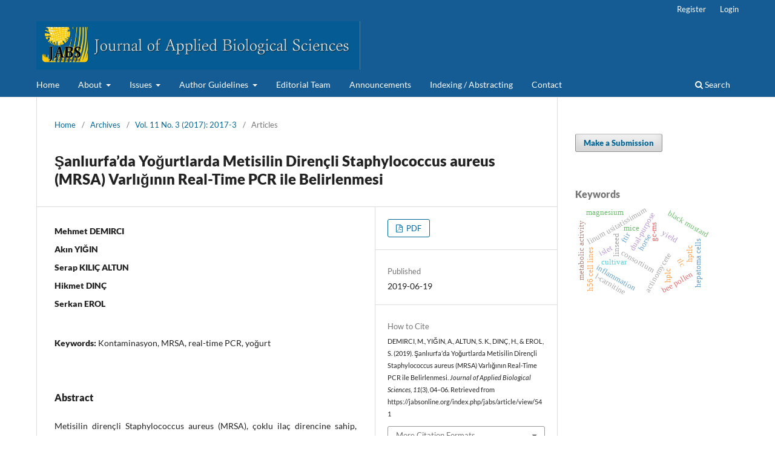

--- FILE ---
content_type: text/html; charset=utf-8
request_url: https://jabsonline.org/index.php/jabs/article/view/541
body_size: 11035
content:
<!DOCTYPE html>
<html lang="en-US" xml:lang="en-US">
<head>
	<meta charset="utf-8">
	<meta name="viewport" content="width=device-width, initial-scale=1.0">
	<title>
		Şanlıurfa’da Yoğurtlarda Metisilin Dirençli Staphylococcus aureus (MRSA) Varlığının Real-Time PCR ile Belirlenmesi
							| Journal of Applied Biological Sciences
			</title>

	
<link rel="icon" href="https://jabsonline.org/public/journals/1/favicon_en_US.png" />
<meta name="generator" content="Open Journal Systems 3.3.0.21" />
<link rel="schema.DC" href="http://purl.org/dc/elements/1.1/" />
<meta name="DC.Creator.PersonalName" content="Mehmet DEMIRCI"/>
<meta name="DC.Creator.PersonalName" content="Akın YIĞIN"/>
<meta name="DC.Creator.PersonalName" content="Serap KILIÇ ALTUN"/>
<meta name="DC.Creator.PersonalName" content="Hikmet DINÇ"/>
<meta name="DC.Creator.PersonalName" content="Serkan EROL"/>
<meta name="DC.Date.created" scheme="ISO8601" content="2019-06-19"/>
<meta name="DC.Date.dateSubmitted" scheme="ISO8601" content="2019-06-19"/>
<meta name="DC.Date.issued" scheme="ISO8601" content="2019-06-24"/>
<meta name="DC.Date.modified" scheme="ISO8601" content="2019-06-24"/>
<meta name="DC.Description" xml:lang="en" content="Metisilin dirençli Staphylococcus aureus (MRSA), çoklu ilaç direncine sahip, insanlarda ve hayvanlarda şiddetli enfeksiyonlara neden olabilen en önemli patojenik mikroorganizmalardan birisidir. Yoğurt vb kontamine olmuş fazlaca tüketilen fermente süt ürünleri, tüketicilerde MRSA enfeksiyonlarının nedenlerinden biridir. Son yıllarda yapılan klonal incelemelerde, insanlardaki enfeksiyonlarda, hayvanlarda saptananklonal kökenlerin bulunması nedeniyle, bu bakterilerin hayvanlarda ve hayvansal gıda ürünlerindeki epidemiyolojisi önem kazanmıştır. Bu bilgiler ışığında, Urfa bölgesinde üretilen yoğurtlarda S. aureus varlığı ve epidemiyolojik olarak MRSA’nın real-time PCR’la saptanması amaçlanmıştır. MRSA’nın real-time PCR ile tespiti için, yoğurtlardan elde edilen DNA’larda mecA geni real-time PCR sisteminde çalışılmıştır. Bu amaçla 9’u ambalajlı, 55 adeti ambalajsız olmak üzere incelenen 64 yoğurt örneğinde sadece ambalajsız olan yoğurt örneklerinin 2 adetinde (%3.13) real-time PCR ile MRSA mecA geni saptanmıştır. Bu çalışmada alınan sonuçlar, Şanlıurfa ilinde satışa sunulan yoğurtlardan direkt izolasyonla elde edilen DNA’larda, real-time PCR ile MRSA gibi insan ve hayvan sağlığı için önemli bir patojenin epidemiyolojik olarak araştırılabileceğini ve bölgede satışa sunulan ürünlerde varolduğunu göstermektedir. Ayrıca hijyen koşullarına dikkat edilmediğinde bu ürünler aracılığıyla ciddi hastalıklara neden olabileceğine de işaret etmektedir."/>
<meta name="DC.Format" scheme="IMT" content="application/pdf"/>
<meta name="DC.Identifier" content="541"/>
<meta name="DC.Identifier.pageNumber" content="04-06"/>
<meta name="DC.Identifier.URI" content="https://jabsonline.org/index.php/jabs/article/view/541"/>
<meta name="DC.Language" scheme="ISO639-1" content="en"/>
<meta name="DC.Rights" content="Copyright (c) 2017 Journal of Applied Biological Sciences (JABS) E-ISSN:2146-0108"/>
<meta name="DC.Rights" content=""/>
<meta name="DC.Source" content="Journal of Applied Biological Sciences"/>
<meta name="DC.Source.ISSN" content="2146-0108"/>
<meta name="DC.Source.Issue" content="3"/>
<meta name="DC.Source.Volume" content="11"/>
<meta name="DC.Source.URI" content="https://jabsonline.org/index.php/jabs"/>
<meta name="DC.Subject" xml:lang="en" content="Kontaminasyon, MRSA, real-time PCR, yoğurt"/>
<meta name="DC.Title" content="Şanlıurfa’da Yoğurtlarda Metisilin Dirençli Staphylococcus aureus (MRSA) Varlığının Real-Time PCR ile Belirlenmesi"/>
<meta name="DC.Type" content="Text.Serial.Journal"/>
<meta name="DC.Type.articleType" content="Articles"/>
<meta name="gs_meta_revision" content="1.1"/>
<meta name="citation_journal_title" content="Journal of Applied Biological Sciences"/>
<meta name="citation_journal_abbrev" content="J. Appl. Biol. Sci."/>
<meta name="citation_issn" content="2146-0108"/> 
<meta name="citation_author" content="Mehmet DEMIRCI"/>
<meta name="citation_author" content="Akın YIĞIN"/>
<meta name="citation_author" content="Serap KILIÇ ALTUN"/>
<meta name="citation_author" content="Hikmet DINÇ"/>
<meta name="citation_author" content="Serkan EROL"/>
<meta name="citation_title" content="Şanlıurfa’da Yoğurtlarda Metisilin Dirençli Staphylococcus aureus (MRSA) Varlığının Real-Time PCR ile Belirlenmesi"/>
<meta name="citation_language" content="en"/>
<meta name="citation_date" content="2017"/>
<meta name="citation_volume" content="11"/>
<meta name="citation_issue" content="3"/>
<meta name="citation_firstpage" content="04"/>
<meta name="citation_lastpage" content="06"/>
<meta name="citation_abstract_html_url" content="https://jabsonline.org/index.php/jabs/article/view/541"/>
<meta name="citation_keywords" xml:lang="en" content="Kontaminasyon, MRSA, real-time PCR, yoğurt"/>
<meta name="citation_pdf_url" content="https://jabsonline.org/index.php/jabs/article/download/541/541"/>
	<link rel="stylesheet" href="https://jabsonline.org/index.php/jabs/$$$call$$$/page/page/css?name=stylesheet" type="text/css" /><link rel="stylesheet" href="https://jabsonline.org/index.php/jabs/$$$call$$$/page/page/css?name=font" type="text/css" /><link rel="stylesheet" href="https://jabsonline.org/lib/pkp/styles/fontawesome/fontawesome.css?v=3.3.0.21" type="text/css" /><link rel="stylesheet" href="https://jabsonline.org/plugins/generic/doiInSummary/styles/doi.css?v=3.3.0.21" type="text/css" /><link rel="stylesheet" href="https://jabsonline.org/public/journals/1/styleSheet.css?d=2021-12-30+01%3A52%3A34" type="text/css" />
</head>
<body class="pkp_page_article pkp_op_view has_site_logo" dir="ltr">

	<div class="pkp_structure_page">

				<header class="pkp_structure_head" id="headerNavigationContainer" role="banner">
						
 <nav class="cmp_skip_to_content" aria-label="Jump to content links">
	<a href="#pkp_content_main">Skip to main content</a>
	<a href="#siteNav">Skip to main navigation menu</a>
		<a href="#pkp_content_footer">Skip to site footer</a>
</nav>

			<div class="pkp_head_wrapper">

				<div class="pkp_site_name_wrapper">
					<button class="pkp_site_nav_toggle">
						<span>Open Menu</span>
					</button>
										<div class="pkp_site_name">
																<a href="						https://jabsonline.org/index.php/jabs/index
					" class="is_img">
							<img src="https://jabsonline.org/public/journals/1/pageHeaderLogoImage_en_US.jpg" width="2114" height="316"  />
						</a>
										</div>
				</div>

				
				<nav class="pkp_site_nav_menu" aria-label="Site Navigation">
					<a id="siteNav"></a>
					<div class="pkp_navigation_primary_row">
						<div class="pkp_navigation_primary_wrapper">
																				<ul id="navigationPrimary" class="pkp_navigation_primary pkp_nav_list">
								<li class="">
				<a href="http://jabsonline.org">
					Home
				</a>
							</li>
								<li class="">
				<a href="https://jabsonline.org/index.php/jabs/about">
					About
				</a>
									<ul>
																					<li class="">
									<a href="https://jabsonline.org/index.php/jabs/about">
										About the Journal
									</a>
								</li>
																												<li class="">
									<a href="https://jabsonline.org/index.php/jabs/aimscope">
										Aims & Scope
									</a>
								</li>
																												<li class="">
									<a href="https://jabsonline.org/index.php/jabs/ethics">
										Publication Ethics and Malpractice Statement
									</a>
								</li>
																												<li class="">
									<a href="https://jabsonline.org/index.php/jabs/evaulation">
										Referee Evaluation Process and Publication Policy
									</a>
								</li>
																												<li class="">
									<a href="https://jabsonline.org/index.php/jabs/about/privacy">
										Privacy Statement
									</a>
								</li>
																		</ul>
							</li>
								<li class="">
				<a href="https://jabsonline.org/index.php/jabs/issue/archive">
					Issues
				</a>
									<ul>
																					<li class="">
									<a href="https://jabsonline.org/index.php/jabs/issue/current">
										Current
									</a>
								</li>
																												<li class="">
									<a href="https://jabsonline.org/index.php/jabs/issue/archive">
										Archives
									</a>
								</li>
																		</ul>
							</li>
								<li class="">
				<a href="https://jabsonline.org/index.php/jabs/about/submissions">
					Author Guidelines
				</a>
									<ul>
																					<li class="">
									<a href="https://jabsonline.org/index.php/jabs/templates">
										Templates
									</a>
								</li>
																												<li class="">
									<a href="https://jabsonline.org/index.php/jabs/writingrules">
										Writing Rules
									</a>
								</li>
																												<li class="">
									<a href="https://jabsonline.org/index.php/jabs/plagiarismpolicy">
										Plagiarism Policy
									</a>
								</li>
																												<li class="">
									<a href="https://jabsonline.org/index.php/jabs/about/submissions">
										Submissions
									</a>
								</li>
																		</ul>
							</li>
								<li class="">
				<a href="https://jabsonline.org/index.php/jabs/about/editorialTeam">
					Editorial Team
				</a>
							</li>
								<li class="">
				<a href="https://jabsonline.org/index.php/jabs/announcement">
					Announcements
				</a>
							</li>
								<li class="">
				<a href="https://jabsonline.org/index.php/jabs/indexing">
					Indexing / Abstracting
				</a>
							</li>
								<li class="">
				<a href="https://jabsonline.org/index.php/jabs/about/contact">
					Contact
				</a>
							</li>
			</ul>

				

																						<div class="pkp_navigation_search_wrapper">
									<a href="https://jabsonline.org/index.php/jabs/search" class="pkp_search pkp_search_desktop">
										<span class="fa fa-search" aria-hidden="true"></span>
										Search
									</a>
								</div>
													</div>
					</div>
					<div class="pkp_navigation_user_wrapper" id="navigationUserWrapper">
							<ul id="navigationUser" class="pkp_navigation_user pkp_nav_list">
								<li class="profile">
				<a href="https://jabsonline.org/index.php/jabs/user/register">
					Register
				</a>
							</li>
								<li class="profile">
				<a href="https://jabsonline.org/index.php/jabs/login">
					Login
				</a>
							</li>
										</ul>

					</div>
				</nav>
			</div><!-- .pkp_head_wrapper -->
		</header><!-- .pkp_structure_head -->

						<div class="pkp_structure_content has_sidebar">
			<div class="pkp_structure_main" role="main">
				<a id="pkp_content_main"></a>

<div class="page page_article">
			<nav class="cmp_breadcrumbs" role="navigation" aria-label="You are here:">
	<ol>
		<li>
			<a href="https://jabsonline.org/index.php/jabs/index">
				Home
			</a>
			<span class="separator">/</span>
		</li>
		<li>
			<a href="https://jabsonline.org/index.php/jabs/issue/archive">
				Archives
			</a>
			<span class="separator">/</span>
		</li>
					<li>
				<a href="https://jabsonline.org/index.php/jabs/issue/view/33">
					Vol. 11 No. 3 (2017): 2017-3
				</a>
				<span class="separator">/</span>
			</li>
				<li class="current" aria-current="page">
			<span aria-current="page">
									Articles
							</span>
		</li>
	</ol>
</nav>
	
		  	 <article class="obj_article_details">

		
	<h1 class="page_title">
		Şanlıurfa’da Yoğurtlarda Metisilin Dirençli Staphylococcus aureus (MRSA) Varlığının Real-Time PCR ile Belirlenmesi
	</h1>

	
	<div class="row">
		<div class="main_entry">

							<section class="item authors">
					<h2 class="pkp_screen_reader">Authors</h2>
					<ul class="authors">
											<li>
							<span class="name">
								Mehmet DEMIRCI
							</span>
																				</li>
											<li>
							<span class="name">
								Akın YIĞIN
							</span>
																				</li>
											<li>
							<span class="name">
								Serap KILIÇ ALTUN
							</span>
																				</li>
											<li>
							<span class="name">
								Hikmet DINÇ
							</span>
																				</li>
											<li>
							<span class="name">
								Serkan EROL
							</span>
																				</li>
										</ul>
				</section>
			
																														
									<section class="item keywords">
				<h2 class="label">
										Keywords:
				</h2>
				<span class="value">
											Kontaminasyon, MRSA, real-time PCR, yoğurt									</span>
			</section>
			
										<section class="item abstract">
					<h2 class="label">Abstract</h2>
					<p>Metisilin dirençli Staphylococcus aureus (MRSA), çoklu ilaç direncine sahip, insanlarda ve hayvanlarda şiddetli enfeksiyonlara neden olabilen en önemli patojenik mikroorganizmalardan birisidir. Yoğurt vb kontamine olmuş fazlaca tüketilen fermente süt ürünleri, tüketicilerde MRSA enfeksiyonlarının nedenlerinden biridir. Son yıllarda yapılan klonal incelemelerde, insanlardaki enfeksiyonlarda, hayvanlarda saptanan<br>klonal kökenlerin bulunması nedeniyle, bu bakterilerin hayvanlarda ve hayvansal gıda ürünlerindeki epidemiyolojisi önem kazanmıştır. Bu bilgiler ışığında, Urfa bölgesinde üretilen yoğurtlarda S. aureus varlığı ve epidemiyolojik olarak MRSA’nın real-time PCR’la saptanması amaçlanmıştır. MRSA’nın real-time PCR ile tespiti için, yoğurtlardan elde edilen DNA’larda mecA geni real-time PCR sisteminde çalışılmıştır. Bu amaçla 9’u ambalajlı, 55 adeti ambalajsız olmak üzere incelenen 64 yoğurt örneğinde sadece ambalajsız olan yoğurt örneklerinin 2 adetinde (%3.13) real-time PCR ile MRSA mecA geni saptanmıştır. Bu çalışmada alınan sonuçlar, Şanlıurfa ilinde satışa sunulan yoğurtlardan direkt izolasyonla elde edilen DNA’larda, real-time PCR ile MRSA gibi insan ve hayvan sağlığı için önemli bir patojenin epidemiyolojik olarak araştırılabileceğini ve bölgede satışa sunulan ürünlerde varolduğunu göstermektedir. Ayrıca hijyen koşullarına dikkat edilmediğinde bu ürünler aracılığıyla ciddi hastalıklara neden olabileceğine de işaret etmektedir.</p>
				</section>
			
			

																																															
						
		</div><!-- .main_entry -->

		<div class="entry_details">

						
										<div class="item galleys">
					<h2 class="pkp_screen_reader">
						Downloads
					</h2>
					<ul class="value galleys_links">
													<li>
								
	
							

<a class="obj_galley_link pdf" href="https://jabsonline.org/index.php/jabs/article/view/541/541">

		
	PDF

	</a>
							</li>
											</ul>
				</div>
						
						<div class="item published">
				<section class="sub_item">
					<h2 class="label">
						Published
					</h2>
					<div class="value">
																			<span>2019-06-19</span>
																	</div>
				</section>
							</div>
			
										<div class="item citation">
					<section class="sub_item citation_display">
						<h2 class="label">
							How to Cite
						</h2>
						<div class="value">
							<div id="citationOutput" role="region" aria-live="polite">
								<div class="csl-bib-body">
  <div class="csl-entry">DEMIRCI, M., YIĞIN, A., ALTUN, S. K., DINÇ, H., &#38; EROL, S. (2019). Şanlıurfa’da Yoğurtlarda Metisilin Dirençli Staphylococcus aureus (MRSA) Varlığının Real-Time PCR ile Belirlenmesi. <i>Journal of Applied Biological Sciences</i>, <i>11</i>(3), 04–06. Retrieved from https://jabsonline.org/index.php/jabs/article/view/541</div>
</div>
							</div>
							<div class="citation_formats">
								<button class="cmp_button citation_formats_button" aria-controls="cslCitationFormats" aria-expanded="false" data-csl-dropdown="true">
									More Citation Formats
								</button>
								<div id="cslCitationFormats" class="citation_formats_list" aria-hidden="true">
									<ul class="citation_formats_styles">
																					<li>
												<a
													rel="nofollow"
													aria-controls="citationOutput"
													href="https://jabsonline.org/index.php/jabs/citationstylelanguage/get/acm-sig-proceedings?submissionId=541&amp;publicationId=507"
													data-load-citation
													data-json-href="https://jabsonline.org/index.php/jabs/citationstylelanguage/get/acm-sig-proceedings?submissionId=541&amp;publicationId=507&amp;return=json"
												>
													ACM
												</a>
											</li>
																					<li>
												<a
													rel="nofollow"
													aria-controls="citationOutput"
													href="https://jabsonline.org/index.php/jabs/citationstylelanguage/get/acs-nano?submissionId=541&amp;publicationId=507"
													data-load-citation
													data-json-href="https://jabsonline.org/index.php/jabs/citationstylelanguage/get/acs-nano?submissionId=541&amp;publicationId=507&amp;return=json"
												>
													ACS
												</a>
											</li>
																					<li>
												<a
													rel="nofollow"
													aria-controls="citationOutput"
													href="https://jabsonline.org/index.php/jabs/citationstylelanguage/get/apa?submissionId=541&amp;publicationId=507"
													data-load-citation
													data-json-href="https://jabsonline.org/index.php/jabs/citationstylelanguage/get/apa?submissionId=541&amp;publicationId=507&amp;return=json"
												>
													APA
												</a>
											</li>
																					<li>
												<a
													rel="nofollow"
													aria-controls="citationOutput"
													href="https://jabsonline.org/index.php/jabs/citationstylelanguage/get/associacao-brasileira-de-normas-tecnicas?submissionId=541&amp;publicationId=507"
													data-load-citation
													data-json-href="https://jabsonline.org/index.php/jabs/citationstylelanguage/get/associacao-brasileira-de-normas-tecnicas?submissionId=541&amp;publicationId=507&amp;return=json"
												>
													ABNT
												</a>
											</li>
																					<li>
												<a
													rel="nofollow"
													aria-controls="citationOutput"
													href="https://jabsonline.org/index.php/jabs/citationstylelanguage/get/chicago-author-date?submissionId=541&amp;publicationId=507"
													data-load-citation
													data-json-href="https://jabsonline.org/index.php/jabs/citationstylelanguage/get/chicago-author-date?submissionId=541&amp;publicationId=507&amp;return=json"
												>
													Chicago
												</a>
											</li>
																					<li>
												<a
													rel="nofollow"
													aria-controls="citationOutput"
													href="https://jabsonline.org/index.php/jabs/citationstylelanguage/get/harvard-cite-them-right?submissionId=541&amp;publicationId=507"
													data-load-citation
													data-json-href="https://jabsonline.org/index.php/jabs/citationstylelanguage/get/harvard-cite-them-right?submissionId=541&amp;publicationId=507&amp;return=json"
												>
													Harvard
												</a>
											</li>
																					<li>
												<a
													rel="nofollow"
													aria-controls="citationOutput"
													href="https://jabsonline.org/index.php/jabs/citationstylelanguage/get/ieee?submissionId=541&amp;publicationId=507"
													data-load-citation
													data-json-href="https://jabsonline.org/index.php/jabs/citationstylelanguage/get/ieee?submissionId=541&amp;publicationId=507&amp;return=json"
												>
													IEEE
												</a>
											</li>
																					<li>
												<a
													rel="nofollow"
													aria-controls="citationOutput"
													href="https://jabsonline.org/index.php/jabs/citationstylelanguage/get/modern-language-association?submissionId=541&amp;publicationId=507"
													data-load-citation
													data-json-href="https://jabsonline.org/index.php/jabs/citationstylelanguage/get/modern-language-association?submissionId=541&amp;publicationId=507&amp;return=json"
												>
													MLA
												</a>
											</li>
																					<li>
												<a
													rel="nofollow"
													aria-controls="citationOutput"
													href="https://jabsonline.org/index.php/jabs/citationstylelanguage/get/turabian-fullnote-bibliography?submissionId=541&amp;publicationId=507"
													data-load-citation
													data-json-href="https://jabsonline.org/index.php/jabs/citationstylelanguage/get/turabian-fullnote-bibliography?submissionId=541&amp;publicationId=507&amp;return=json"
												>
													Turabian
												</a>
											</li>
																					<li>
												<a
													rel="nofollow"
													aria-controls="citationOutput"
													href="https://jabsonline.org/index.php/jabs/citationstylelanguage/get/vancouver?submissionId=541&amp;publicationId=507"
													data-load-citation
													data-json-href="https://jabsonline.org/index.php/jabs/citationstylelanguage/get/vancouver?submissionId=541&amp;publicationId=507&amp;return=json"
												>
													Vancouver
												</a>
											</li>
																			</ul>
																			<div class="label">
											Download Citation
										</div>
										<ul class="citation_formats_styles">
																							<li>
													<a href="https://jabsonline.org/index.php/jabs/citationstylelanguage/download/ris?submissionId=541&amp;publicationId=507">
														<span class="fa fa-download"></span>
														Endnote/Zotero/Mendeley (RIS)
													</a>
												</li>
																							<li>
													<a href="https://jabsonline.org/index.php/jabs/citationstylelanguage/download/bibtex?submissionId=541&amp;publicationId=507">
														<span class="fa fa-download"></span>
														BibTeX
													</a>
												</li>
																					</ul>
																	</div>
							</div>
						</div>
					</section>
				</div>
			
										<div class="item issue">

											<section class="sub_item">
							<h2 class="label">
								Issue
							</h2>
							<div class="value">
								<a class="title" href="https://jabsonline.org/index.php/jabs/issue/view/33">
									Vol. 11 No. 3 (2017): 2017-3
								</a>
							</div>
						</section>
					
											<section class="sub_item">
							<h2 class="label">
								Section
							</h2>
							<div class="value">
								Articles
							</div>
						</section>
					
									</div>
			
																														
						
			<div class="item addthis">
	<div class="value">
		<!-- AddThis Button BEGIN -->
		 			<div class="addthis_toolbox addthis_default_style ">
			<a class="addthis_button_preferred_1"></a>
			<a class="addthis_button_preferred_2"></a>
			<a class="addthis_button_preferred_3"></a>
			<a class="addthis_button_preferred_4"></a>
			<a class="addthis_button_compact"></a>
			<a class="addthis_counter addthis_bubble_style"></a>
			</div>
			<script type="text/javascript" src="//s7.addthis.com/js/250/addthis_widget.js#pubid="></script>
				<!-- AddThis Button END -->
	</div>
</div>


		</div><!-- .entry_details -->
	</div><!-- .row -->

</article>

	<div id="articlesBySameAuthorList">
						<h3>Most read articles by the same author(s)</h3>

			<ul>
																													<li>
													Dilek Dülger,
													Mehmet  Demirci,
													Seda Ekici,
													Akın Yiğin,
													Ahmet Zeki Şengil,
													Burak Güngör,
													Umit Murat  Parpucu,
												<a href="https://jabsonline.org/index.php/jabs/article/view/1380">
							INVESTIGATION OF THE EFFECT OF GENDER ON LABORATORY PARAMETERS AND LENGTH OF HOSPITAL STAY IN HOSPITALIZED COVID-19 PATIENTS: A RETROSPECTIVE STUDY
						</a>,
						<a href="https://jabsonline.org/index.php/jabs/issue/view/54">
							Journal of Applied Biological Sciences: Vol. 18 No. 3 (2024): 2024-3
						</a>
					</li>
																													<li>
													Akin Yigin,
													Hatice Korkmaz Guvenmez,
													Bulent Antmen,
												<a href="https://jabsonline.org/index.php/jabs/article/view/946">
							DISTRIBUTION OF JAK2V617F MUTATION IN CHRONIC MYELOPROLIFERATIVE DISEASES
						</a>,
						<a href="https://jabsonline.org/index.php/jabs/issue/view/45">
							Journal of Applied Biological Sciences: Vol. 15 No. 3 (2021): 2021-3
						</a>
					</li>
																													<li>
													Yasemin KOÇ,
													Deniz TANRISEVER,
													Seçil Berna KUZU,
													Akın YIĞIN,
													Hatice Korkmaz GÜVENMEZ,
												<a href="https://jabsonline.org/index.php/jabs/article/view/502">
							Determination of BMPR2 Expression in Scleroderma Patients Via Real-Time PCR and its Association with the Clinical Course of Patients
						</a>,
						<a href="https://jabsonline.org/index.php/jabs/issue/view/29">
							Journal of Applied Biological Sciences: Vol. 10 No. 2 (2016): 2016-2
						</a>
					</li>
							</ul>
			<div id="articlesBySameAuthorPages">
				
			</div>
			</div>
<div id="articlesBySimilarityList">
				<h3>
			<a name="articlesBySimilarity">Similar Articles</a>
		</h3>
		<ul>

											
				<li>
											Fereshteh MOTAMEDI,
											Jalil Fallah MEHRABADI,
											Azar SABOKBAR,
										<a href="https://jabsonline.org/index.php/jabs/article/view/437">
						Discovery of Listeria monocytogenes High Prevalence in Pregnant Women who referred to the Tehran Women Reference Hospital by Real Time PCR Method
					</a>
					,
					<a href="https://jabsonline.org/index.php/jabs/issue/view/25">
						Journal of Applied Biological Sciences: Vol. 9 No. 1 (2015): 2015-1
					</a>
									</li>
											
				<li>
											Derya  Karataş Yeni ,
											Aslı Balevi,
										<a href="https://jabsonline.org/index.php/jabs/article/view/1259">
						UNKNOWN AGENT IN MARES: CHLAMYDIA ABORTUS
					</a>
					,
					<a href="https://jabsonline.org/index.php/jabs/issue/view/51">
						Journal of Applied Biological Sciences: Vol. 17 No. 3 (2023): 2023-3
					</a>
									</li>
											
				<li>
											Laleh HOVEYDA,
											Mehrnaz SHANEHSAZZADEH,
											Mandana BEHBAHANI,
										<a href="https://jabsonline.org/index.php/jabs/article/view/283">
						Toxoplasmosis in Iranian Abortion Cases with Appendectomy
					</a>
					,
					<a href="https://jabsonline.org/index.php/jabs/issue/view/17">
						Journal of Applied Biological Sciences: Vol. 6 No. 2 (2012): 2012-2
					</a>
									</li>
											
				<li>
											Orkun Babacan,
										<a href="https://jabsonline.org/index.php/jabs/article/view/1347">
						METHICILLIN AND VANCOMYCIN RESISTANCE PROFILES OF STAHPYLOCOCCUS AUREUS ISOLATED FROM BOVINE COWS MASTITIC MILK SAMPLES
					</a>
					,
					<a href="https://jabsonline.org/index.php/jabs/issue/view/54">
						Journal of Applied Biological Sciences: Vol. 18 No. 3 (2024): 2024-3
					</a>
									</li>
											
				<li>
											Ceren  Halıcı Demir,
											Sibel Kızıl,
										<a href="https://jabsonline.org/index.php/jabs/article/view/1264">
						INVESTIGATION OF ESβL, AMP-C, CARBAPENEMASE PRODUCING ESCHERICHIA COLI STRAINS ANTIMICROBIAL RESISTANCE PROPERTIES ISOLATED FROM RED MEAT IN RETAIL BY MIC, PCR, AND LAMP PCR ANALYSIS
					</a>
					,
					<a href="https://jabsonline.org/index.php/jabs/issue/view/52">
						Journal of Applied Biological Sciences: Vol. 18 No. 1 (2024): 2024-1
					</a>
									</li>
											
				<li>
											Yasemin KOÇ,
											Deniz TANRISEVER,
											Seçil Berna KUZU,
											Akın YIĞIN,
											Hatice Korkmaz GÜVENMEZ,
										<a href="https://jabsonline.org/index.php/jabs/article/view/502">
						Determination of BMPR2 Expression in Scleroderma Patients Via Real-Time PCR and its Association with the Clinical Course of Patients
					</a>
					,
					<a href="https://jabsonline.org/index.php/jabs/issue/view/29">
						Journal of Applied Biological Sciences: Vol. 10 No. 2 (2016): 2016-2
					</a>
									</li>
											
				<li>
											Kalpesh  Khutade,
											Harshila  Dhinde,
											Nisha  Kumari,
											Harshada  Shah,
										<a href="https://jabsonline.org/index.php/jabs/article/view/1371">
						Comparative antibacterial activity of silver nanoparticles from Blumia lacera and Neolamarckia cadamba against methicillin-resistant Staphylococcus aureus
					</a>
					,
					<a href="https://jabsonline.org/index.php/jabs/issue/view/55">
						Journal of Applied Biological Sciences: Vol. 19 No. 1 (2025): 2025-1: January 30
					</a>
									</li>
											
				<li>
											Gökhan SADI,
											Özlem SADI,
										<a href="https://jabsonline.org/index.php/jabs/article/view/215">
						Reciprocal Modulation of Hepatic Cytochrome P450 Gene Expressions with Streptozotocin Induced Diabetes and Resveratrol
					</a>
					,
					<a href="https://jabsonline.org/index.php/jabs/issue/view/12">
						Journal of Applied Biological Sciences: Vol. 4 No. 3 (2010): 2010-3
					</a>
									</li>
											
				<li>
											Umar Balarabe Ibrahim,
											Abbdullahi Bako Rabah,
											Abdulkadir Abdulmumin Usman,
											Ali Saleh,
											Ayeni Joshua Oluwatosin,
											Abdullahi Hassan Kawo,
										<a href="https://jabsonline.org/index.php/jabs/article/view/800">
						OPTIMIZATION OF PHENOL DEGRADATION BY STREPTOCOCCUS EPIDERMIDIS USING ONE FACTOR AT A TIME METHODOLOGY
					</a>
					,
					<a href="https://jabsonline.org/index.php/jabs/issue/view/44">
						Journal of Applied Biological Sciences: Vol. 15 No. 2 (2021): 2021-2
					</a>
									</li>
											
				<li>
											Ouahiba Benhamada,
											Nabila Benhamada,
											Essaid Leghouchi,
										<a href="https://jabsonline.org/index.php/jabs/article/view/1099">
						SOME INDICATORS OF DAMAGES AND RESPONSES OF XANTHORIA PARIETINA (L.) Th. Fr. TO FLUORIDE AND LEAD INDUCED-STRESS
					</a>
					,
					<a href="https://jabsonline.org/index.php/jabs/issue/view/49">
						Journal of Applied Biological Sciences: Vol. 17 No. 1 (2023): 2023-1
					</a>
									</li>
					</ul>
		<p id="articlesBySimilarityPages">
			<strong>1</strong>&nbsp;<a href="https://jabsonline.org/index.php/jabs/article/view/541?articlesBySimilarityPage=2#articlesBySimilarity">2</a>&nbsp;<a href="https://jabsonline.org/index.php/jabs/article/view/541?articlesBySimilarityPage=3#articlesBySimilarity">3</a>&nbsp;<a href="https://jabsonline.org/index.php/jabs/article/view/541?articlesBySimilarityPage=4#articlesBySimilarity">4</a>&nbsp;<a href="https://jabsonline.org/index.php/jabs/article/view/541?articlesBySimilarityPage=5#articlesBySimilarity">5</a>&nbsp;<a href="https://jabsonline.org/index.php/jabs/article/view/541?articlesBySimilarityPage=6#articlesBySimilarity">6</a>&nbsp;<a href="https://jabsonline.org/index.php/jabs/article/view/541?articlesBySimilarityPage=7#articlesBySimilarity">7</a>&nbsp;<a href="https://jabsonline.org/index.php/jabs/article/view/541?articlesBySimilarityPage=8#articlesBySimilarity">8</a>&nbsp;<a href="https://jabsonline.org/index.php/jabs/article/view/541?articlesBySimilarityPage=9#articlesBySimilarity">9</a>&nbsp;<a href="https://jabsonline.org/index.php/jabs/article/view/541?articlesBySimilarityPage=10#articlesBySimilarity">10</a>&nbsp;<a href="https://jabsonline.org/index.php/jabs/article/view/541?articlesBySimilarityPage=2#articlesBySimilarity">&gt;</a>&nbsp;<a href="https://jabsonline.org/index.php/jabs/article/view/541?articlesBySimilarityPage=13#articlesBySimilarity">&gt;&gt;</a>&nbsp;
		</p>
		<p id="articlesBySimilaritySearch">
						You may also <a href="https://jabsonline.org/index.php/jabs/search/search?query=kontaminasyon%20mrsa%20real%20time%20pcr%20yo%C4%9Furt">start an advanced similarity search</a> for this article.
		</p>
	</div>


</div><!-- .page -->

	</div><!-- pkp_structure_main -->

									<div class="pkp_structure_sidebar left" role="complementary" aria-label="Sidebar">
				<div class="pkp_block block_make_submission">
	<h2 class="pkp_screen_reader">
		Make a Submission
	</h2>

	<div class="content">
		<a class="block_make_submission_link" href="https://jabsonline.org/index.php/jabs/about/submissions">
			Make a Submission
		</a>
	</div>
</div>
<div class="pkp_block block_Keywordcloud">
	<h2 class="title">Keywords</h2>
	<div class="content" id='wordcloud'></div>

	<script>
		function randomColor() {
			var colors = ['#1f77b4', '#ff7f0e', '#2ca02c', '#d62728', '#9467bd', '#8c564b', '#e377c2', '#7f7f7f', '#bcbd22', '#17becf'];
			return colors[Math.floor(Math.random()*colors.length)];
		}

					document.addEventListener("DOMContentLoaded", function() {
				var keywords = [{"text":"chemical mutagenesis, reverse genetics, single-nucleotide polymorphism discovery, allelic series","size":1},{"text":"consortium","size":1},{"text":"actinomycete","size":1},{"text":"dual-purpose","size":1},{"text":"yield","size":1},{"text":"linum usitatissimum","size":1},{"text":"cultivar","size":1},{"text":"linseed","size":1},{"text":"metabolic activity","size":1},{"text":"ftir","size":1},{"text":"tlc","size":1},{"text":"gc-ms","size":1},{"text":"hplc","size":1},{"text":"hptlc","size":1},{"text":"uv-vis spectrophometer","size":1},{"text":"inflammation","size":1},{"text":"histological study","size":1},{"text":"mice","size":1},{"text":"active secondary molecules","size":1},{"text":"diabetes mellitus","size":1},{"text":"insulin-transferrin-sodium selenite premix","size":1},{"text":"horse","size":1},{"text":"hepatoma cells","size":1},{"text":"h56 cell lines","size":1},{"text":"clone 2 cells","size":1},{"text":"hematology","size":1},{"text":"niochemistry","size":1},{"text":"non-essential elements","size":1},{"text":" essential elements","size":1},{"text":"toxic compounds","size":1},{"text":"oxidative stress","size":1},{"text":"rhodococcus biphenylivorans","size":1},{"text":"petrochemicals","size":1},{"text":"bioremediation industrial effluent","size":1},{"text":"4-aminoantipyrene","size":1},{"text":"micronucleus","size":1},{"text":"bee pollen","size":1},{"text":"black mustard","size":1},{"text":"bioactive compounds","size":1},{"text":"islet","size":1},{"text":"multidrug resistance","size":1},{"text":"keratinocyte","size":1},{"text":"bioactive content","size":1},{"text":"functional food","size":1},{"text":"antioxidant properties","size":1},{"text":"osmotic dehydratation","size":1},{"text":"magnesium","size":1},{"text":"l-carnitine","size":1},{"text":"biochemical parameters","size":1},{"text":"proliferation","size":1}];
				var totalWeight = 0;
				var width = 300;
				var height = 200;
				var transitionDuration = 200;
				var length_keywords = keywords.length;
				var layout = d3.layout.cloud();

				layout.size([width, height])
					.words(keywords)
					.fontSize(function(d)
					{
						return fontSize(+d.size);
					})
					.on('end', draw);

				var svg = d3.select("#wordcloud").append("svg")
					.attr("viewBox", "0 0 " + width + " " + height)
					.attr("width", '100%');

				function update() {
					var words = layout.words();
					fontSize = d3.scaleLinear().range([16, 34]);
					if (words.length) {
						fontSize.domain([+words[words.length - 1].size || 1, +words[0].size]);
					}
				}

				keywords.forEach(function(item,index){totalWeight += item.size;});

				update();

				function draw(words, bounds) {
					var w = layout.size()[0],
						h = layout.size()[1];

					scaling = bounds
						? Math.min(
							w / Math.abs(bounds[1].x - w / 2),
							w / Math.abs(bounds[0].x - w / 2),
							h / Math.abs(bounds[1].y - h / 2),
							h / Math.abs(bounds[0].y - h / 2),
						) / 2
						: 1;

					svg
					.append("g")
					.attr(
						"transform",
						"translate(" + [w >> 1, h >> 1] + ")scale(" + scaling + ")",
					)
					.selectAll("text")
						.data(words)
					.enter().append("text")
						.style("font-size", function(d) { return d.size + "px"; })
						.style("font-family", 'serif')
						.style("fill", randomColor)
						.style('cursor', 'pointer')
						.style('opacity', 0.7)
						.attr('class', 'keyword')
						.attr("text-anchor", "middle")
						.attr("transform", function(d) {
							return "translate(" + [d.x, d.y] + ")rotate(" + d.rotate + ")";
						})
						.text(function(d) { return d.text; })
						.on("click", function(d, i){
							window.location = "https://jabsonline.org/index.php/jabs/search?query=QUERY_SLUG".replace(/QUERY_SLUG/, encodeURIComponent(''+d.text+''));
						})
						.on("mouseover", function(d, i) {
							d3.select(this).transition()
								.duration(transitionDuration)
								.style('font-size',function(d) { return (d.size + 3) + "px"; })
								.style('opacity', 1);
						})
						.on("mouseout", function(d, i) {
							d3.select(this).transition()
								.duration(transitionDuration)
								.style('font-size',function(d) { return d.size + "px"; })
								.style('opacity', 0.7);
						})
						.on('resize', function() { update() });
				}

				layout.start();

			});
			</script>
</div>
<link rel="stylesheet" type="text/css" href="">
<div class="shariff pkp_block plugins_generic_shariff" data-lang=""
	data-services="[]"
	data-mail-url="mailto:"
	data-mail-body=https://jabsonline.org/index.php/jabs/article/view
	data-backend-url=""
	data-theme=""
	data-orientation=""
	data-url="">
</div>
<script src=""></script>

			</div><!-- pkp_sidebar.left -->
			</div><!-- pkp_structure_content -->

<div class="pkp_structure_footer_wrapper" role="contentinfo">
	<a id="pkp_content_footer"></a>

	<div class="pkp_structure_footer">

					<div class="pkp_footer_content">
				<p>Journal of Applied Biological Sciences (ABS, 3 issues per year), eISSN: 2146-0108<br /><a href="https://antakademi.com.tr/" target="_blank" rel="noopener">Anatolia Bilim Akademisi Limited Şirketi</a>, Konya, Türkiye</p>
<p><span style="font-size: 8pt; font-family: arial, helvetica, sans-serif;">JABS is licensed under a <span style="color: #ff9900;"><a href="https://creativecommons.org/licenses/by/4.0/" target="_blank" rel="license noopener">Creative Commons Attribution 4.0 International License (CC BY 4.0)</a>.</span></span></p>
<div style="display: none;">
<p><a style="color: transparent;" href="http://www.veronaairport.it/">slot88</a></p>
</div>
<div style="display: none;">
<p><a style="color: transparent;" href="http://files.ds.mycar.jetos.com/">slot88</a></p>
</div>
<div style="display: none;">
<p><a style="color: transparent;" href="http://www.bioptigen.com/">slot777</a></p>
</div>
<div style="display: none;">
<p><a style="color: transparent;" href="http://www.bottega.it/">slot gacor</a></p>
</div>
<div style="display: none;">
<p><a style="color: transparent;" href="http://laprima.fiat.no/">slot dana</a></p>
</div>
<div style="display: none;">
<p><a style="color: transparent;" href="http://schlow.org/">slot gacor 777</a></p>
</div>
<div style="display: none;">
<p><a style="color: transparent;" href="https://vagas.byintera.com/luizalabs-carreiras/">slot qris</a></p>
</div>
<div style="display: none;">
<p><a style="color: transparent;" href="http://ftp.marshfieldcliniconline.com/">slot qris</a></p>
</div>
<div style="display: none;">
<p><a style="color: transparent;" href="http://cdn.wiki.elementalstory.com/">slot thailand</a></p>
</div>
<div style="display: none;">
<p><a style="color: transparent;" href="http://www.fluorescence-microscopy.com/">slot thailand</a></p>
</div>
<div style="display: none;">
<p><a style="color: transparent;" href="http://video.dat-schaub.com/">slot88 terpercaya</a></p>
</div>
<div style="display: none;">
<p><a style="color: transparent;" href="http://live.miyavi.com/">slot88</a></p>
</div>
<div style="overflow: hidden; height: 1px;"><a href="https://uoch.edu.pk/">https://uoch.edu.pk/</a></div>
			</div>
		
		<div class="pkp_brand_footer" role="complementary">
			<a href="https://jabsonline.org/index.php/jabs/about/aboutThisPublishingSystem">
				<img alt="More information about the publishing system, Platform and Workflow by OJS/PKP." src="https://jabsonline.org/templates/images/ojs_brand.png">
			</a>
		</div>
	</div>
</div><!-- pkp_structure_footer_wrapper -->

</div><!-- pkp_structure_page -->

<script src="https://jabsonline.org/lib/pkp/lib/vendor/components/jquery/jquery.js?v=3.3.0.21" type="text/javascript"></script><script src="https://jabsonline.org/lib/pkp/lib/vendor/components/jqueryui/jquery-ui.js?v=3.3.0.21" type="text/javascript"></script><script src="https://jabsonline.org/plugins/themes/default/js/lib/popper/popper.js?v=3.3.0.21" type="text/javascript"></script><script src="https://jabsonline.org/plugins/themes/default/js/lib/bootstrap/util.js?v=3.3.0.21" type="text/javascript"></script><script src="https://jabsonline.org/plugins/themes/default/js/lib/bootstrap/dropdown.js?v=3.3.0.21" type="text/javascript"></script><script src="https://jabsonline.org/plugins/themes/default/js/main.js?v=3.3.0.21" type="text/javascript"></script><script src="https://jabsonline.org/plugins/generic/citationStyleLanguage/js/articleCitation.js?v=3.3.0.21" type="text/javascript"></script><script src="https://d3js.org/d3.v4.js?v=3.3.0.21" type="text/javascript"></script><script src="https://cdn.jsdelivr.net/gh/holtzy/D3-graph-gallery@master/LIB/d3.layout.cloud.js?v=3.3.0.21" type="text/javascript"></script>


</body>
</html>


--- FILE ---
content_type: text/css;charset=UTF-8
request_url: https://jabsonline.org/index.php/jabs/$$$call$$$/page/page/css?name=font
body_size: 68
content:
@font-face{font-family:'Lato';font-style:normal;font-weight:400;src:url('//jabsonline.org/plugins/themes/default/fonts/lato-v17-latin-ext_latin-regular.eot');src:local(''),url('//jabsonline.org/plugins/themes/default/fonts/lato-v17-latin-ext_latin-regular.eot?#iefix') format('embedded-opentype'),url('//jabsonline.org/plugins/themes/default/fonts/lato-v17-latin-ext_latin-regular.woff2') format('woff2'),url('//jabsonline.org/plugins/themes/default/fonts/lato-v17-latin-ext_latin-regular.woff') format('woff'),url('//jabsonline.org/plugins/themes/default/fonts/lato-v17-latin-ext_latin-regular.ttf') format('truetype'),url('//jabsonline.org/plugins/themes/default/fonts/lato-v17-latin-ext_latin-regular.svg#Lato') format('svg');font-display:swap}@font-face{font-family:'Lato';font-style:italic;font-weight:400;src:url('//jabsonline.org/plugins/themes/default/fonts/lato-v17-latin-ext_latin-italic.eot');src:local(''),url('//jabsonline.org/plugins/themes/default/fonts/lato-v17-latin-ext_latin-italic.eot?#iefix') format('embedded-opentype'),url('//jabsonline.org/plugins/themes/default/fonts/lato-v17-latin-ext_latin-italic.woff2') format('woff2'),url('//jabsonline.org/plugins/themes/default/fonts/lato-v17-latin-ext_latin-italic.woff') format('woff'),url('//jabsonline.org/plugins/themes/default/fonts/lato-v17-latin-ext_latin-italic.ttf') format('truetype'),url('//jabsonline.org/plugins/themes/default/fonts/lato-v17-latin-ext_latin-italic.svg#Lato') format('svg');font-display:swap}@font-face{font-family:'Lato';font-style:normal;font-weight:900;src:url('//jabsonline.org/plugins/themes/default/fonts/lato-v17-latin-ext_latin-900.eot');src:local(''),url('//jabsonline.org/plugins/themes/default/fonts/lato-v17-latin-ext_latin-900.eot?#iefix') format('embedded-opentype'),url('//jabsonline.org/plugins/themes/default/fonts/lato-v17-latin-ext_latin-900.woff2') format('woff2'),url('//jabsonline.org/plugins/themes/default/fonts/lato-v17-latin-ext_latin-900.woff') format('woff'),url('//jabsonline.org/plugins/themes/default/fonts/lato-v17-latin-ext_latin-900.ttf') format('truetype'),url('//jabsonline.org/plugins/themes/default/fonts/lato-v17-latin-ext_latin-900.svg#Lato') format('svg');font-display:swap}@font-face{font-family:'Lato';font-style:italic;font-weight:900;src:url('//jabsonline.org/plugins/themes/default/fonts/lato-v17-latin-ext_latin-900italic.eot');src:local(''),url('//jabsonline.org/plugins/themes/default/fonts/lato-v17-latin-ext_latin-900italic.eot?#iefix') format('embedded-opentype'),url('//jabsonline.org/plugins/themes/default/fonts/lato-v17-latin-ext_latin-900italic.woff2') format('woff2'),url('//jabsonline.org/plugins/themes/default/fonts/lato-v17-latin-ext_latin-900italic.woff') format('woff'),url('//jabsonline.org/plugins/themes/default/fonts/lato-v17-latin-ext_latin-900italic.ttf') format('truetype'),url('//jabsonline.org/plugins/themes/default/fonts/lato-v17-latin-ext_latin-900italic.svg#Lato') format('svg');font-display:swap}